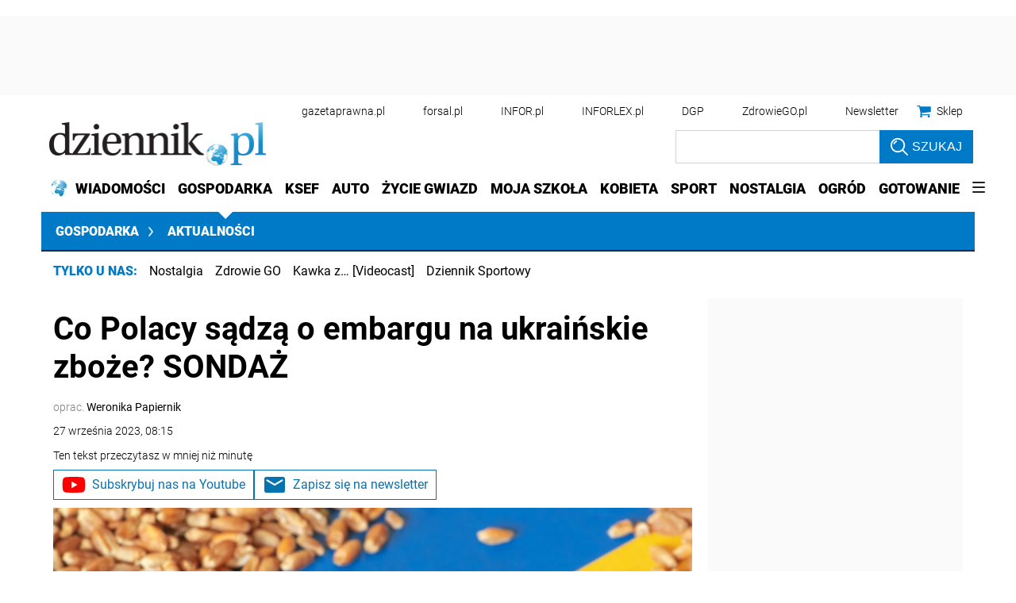

--- FILE ---
content_type: text/html; charset=utf-8
request_url: https://www.google.com/recaptcha/api2/aframe
body_size: 139
content:
<!DOCTYPE HTML><html><head><meta http-equiv="content-type" content="text/html; charset=UTF-8"></head><body><script nonce="poTOfAUt5POby0CUpXuwxw">/** Anti-fraud and anti-abuse applications only. See google.com/recaptcha */ try{var clients={'sodar':'https://pagead2.googlesyndication.com/pagead/sodar?'};window.addEventListener("message",function(a){try{if(a.source===window.parent){var b=JSON.parse(a.data);var c=clients[b['id']];if(c){var d=document.createElement('img');d.src=c+b['params']+'&rc='+(localStorage.getItem("rc::a")?sessionStorage.getItem("rc::b"):"");window.document.body.appendChild(d);sessionStorage.setItem("rc::e",parseInt(sessionStorage.getItem("rc::e")||0)+1);localStorage.setItem("rc::h",'1769360927282');}}}catch(b){}});window.parent.postMessage("_grecaptcha_ready", "*");}catch(b){}</script></body></html>

--- FILE ---
content_type: text/plain; charset=UTF-8
request_url: https://at.teads.tv/fpc?analytics_tag_id=PUB_5576&tfpvi=&gdpr_status=22&gdpr_reason=220&gdpr_consent=&ccpa_consent=&shared_ids=&sv=d656f4a&
body_size: 56
content:
YWQwMzhiZmQtMDEwMy00NTRlLWIxNmMtZjFiMjJmN2NjZWRmIy0yLTc=

--- FILE ---
content_type: application/javascript; charset=utf-8
request_url: https://fundingchoicesmessages.google.com/f/AGSKWxWWwu0tFAJ0wUi7_73PSfEDlfXNHg9ONxWlg2tBbflrrBWzKNRuMrcTY4Lb2VKGeBVUq8Cw5mQaWQU_lzXwnzQCdx33RWgTW2H0dzZJxTQksNZX4g4fL1ku45VaZHCezo9YW4HJBOPiwqR3lOCJURcoTE3PIHS03ea7aa2o1GJiO929ioKXE4zMqWrP/_/adv/rdb.-advertising2-_ad_domain__ad_vertical./150-500.
body_size: -1290
content:
window['7f656c8a-934f-4fd4-9340-cee1c7cdcc73'] = true;

--- FILE ---
content_type: application/javascript; charset=utf-8
request_url: https://fundingchoicesmessages.google.com/f/AGSKWxV4A0I6zbYCdATyOpPcokLlL_vhLJSE1YQ7uf1QmHmAFC8XeH9CTtHDD6RX359ApbWmiuWX1nFWGaQNEpPQ_6-od0G6QjHCeJGQHGhPEdNzWOdqKSCXO2TxDE7ACJCpthbbKscGbA==?fccs=W251bGwsbnVsbCxudWxsLG51bGwsbnVsbCxudWxsLFsxNzY5MzYwOTI3LDUzMDAwMDAwXSxudWxsLG51bGwsbnVsbCxbbnVsbCxbNywxMCw2XSxudWxsLG51bGwsbnVsbCxudWxsLG51bGwsbnVsbCxudWxsLG51bGwsbnVsbCwxXSwiaHR0cHM6Ly9nb3Nwb2RhcmthLmR6aWVubmlrLnBsL25ld3MvYXJ0eWt1bHkvOTMwODgwMyxjby1wb2xhY3ktc2FkemEtby1lbWJhcmd1LW5hLXVrcmFpbnNraWUtemJvemUtc29uZGF6Lmh0bWwiLG51bGwsW1s4LCJrNjFQQmptazZPMCJdLFs5LCJlbi1VUyJdLFsxNiwiWzEsMSwxXSJdLFsxOSwiMiJdLFsyNCwiIl0sWzI5LCJmYWxzZSJdXV0
body_size: 138
content:
if (typeof __googlefc.fcKernelManager.run === 'function') {"use strict";this.default_ContributorServingResponseClientJs=this.default_ContributorServingResponseClientJs||{};(function(_){var window=this;
try{
var qp=function(a){this.A=_.t(a)};_.u(qp,_.J);var rp=function(a){this.A=_.t(a)};_.u(rp,_.J);rp.prototype.getWhitelistStatus=function(){return _.F(this,2)};var sp=function(a){this.A=_.t(a)};_.u(sp,_.J);var tp=_.ed(sp),up=function(a,b,c){this.B=a;this.j=_.A(b,qp,1);this.l=_.A(b,_.Pk,3);this.F=_.A(b,rp,4);a=this.B.location.hostname;this.D=_.Fg(this.j,2)&&_.O(this.j,2)!==""?_.O(this.j,2):a;a=new _.Qg(_.Qk(this.l));this.C=new _.dh(_.q.document,this.D,a);this.console=null;this.o=new _.mp(this.B,c,a)};
up.prototype.run=function(){if(_.O(this.j,3)){var a=this.C,b=_.O(this.j,3),c=_.fh(a),d=new _.Wg;b=_.hg(d,1,b);c=_.C(c,1,b);_.jh(a,c)}else _.gh(this.C,"FCNEC");_.op(this.o,_.A(this.l,_.De,1),this.l.getDefaultConsentRevocationText(),this.l.getDefaultConsentRevocationCloseText(),this.l.getDefaultConsentRevocationAttestationText(),this.D);_.pp(this.o,_.F(this.F,1),this.F.getWhitelistStatus());var e;a=(e=this.B.googlefc)==null?void 0:e.__executeManualDeployment;a!==void 0&&typeof a==="function"&&_.To(this.o.G,
"manualDeploymentApi")};var vp=function(){};vp.prototype.run=function(a,b,c){var d;return _.v(function(e){d=tp(b);(new up(a,d,c)).run();return e.return({})})};_.Tk(7,new vp);
}catch(e){_._DumpException(e)}
}).call(this,this.default_ContributorServingResponseClientJs);
// Google Inc.

//# sourceURL=/_/mss/boq-content-ads-contributor/_/js/k=boq-content-ads-contributor.ContributorServingResponseClientJs.en_US.k61PBjmk6O0.es5.O/d=1/exm=ad_blocking_detection_executable,kernel_loader,loader_js_executable,web_iab_us_states_signal_executable/ed=1/rs=AJlcJMztj-kAdg6DB63MlSG3pP52LjSptg/m=cookie_refresh_executable
__googlefc.fcKernelManager.run('\x5b\x5b\x5b7,\x22\x5b\x5bnull,\\\x22dziennik.pl\\\x22,\\\x22AKsRol9hCGDT2YGZ1zFKW0CiSgsi5t0wDbUAnwK5jAX-XlxpoL8NZAd5ky0QxZcUJxrc7GWwAOI4PIbpG_ITyvOUPgrYbnCPmXnqs9L4OwjJX-ywH1jvdwNKwXXXR4Vf6U_K-rEkryCdioq5Um8mZLokDT-55D84hQ\\\\u003d\\\\u003d\\\x22\x5d,null,\x5b\x5bnull,null,null,\\\x22https:\/\/fundingchoicesmessages.google.com\/f\/AGSKWxXt1iaX1OrNqDTsO9XWU95Y-nqp6LXc8nWNde0q3FvngWMD6xOXgokKII0zKN0-uG2wSiEPwsxUW4G2lCNDHobq5F4DFw5vUMDjlnFCZLR2s_8XVH3gLTJpjnkeG9-iXTbyy9KDow\\\\u003d\\\\u003d\\\x22\x5d,null,null,\x5bnull,null,null,\\\x22https:\/\/fundingchoicesmessages.google.com\/el\/AGSKWxXgf9pr4nknbg6eYSUWmOFgzkHtqv1FjN1lHvAttoEB2g2yY2LGlffz33djGz5BgZIuKcMOjRorEtKBPewK7ou6Ck8xgqoFXVsANVN_JVH0cYLdqCefD9gcYFrLp8KdZd97mARt7A\\\\u003d\\\\u003d\\\x22\x5d,null,\x5bnull,\x5b7,10,6\x5d,null,null,null,null,null,null,null,null,null,1\x5d\x5d,\x5b3,1\x5d\x5d\x22\x5d\x5d,\x5bnull,null,null,\x22https:\/\/fundingchoicesmessages.google.com\/f\/AGSKWxXaoCQjJw_PUb9ijQQz-zt0JvFIbk5MoVB5i4_tqRYUYR_ZHVQyi0QWeNOJCovdIv7WHy_ZUidsUvfyk6K-oDXDx0r8TGgCtVGibHHgWDyKrQGxySqSK041-tcEttzh8pm0F-wTsA\\u003d\\u003d\x22\x5d\x5d');}